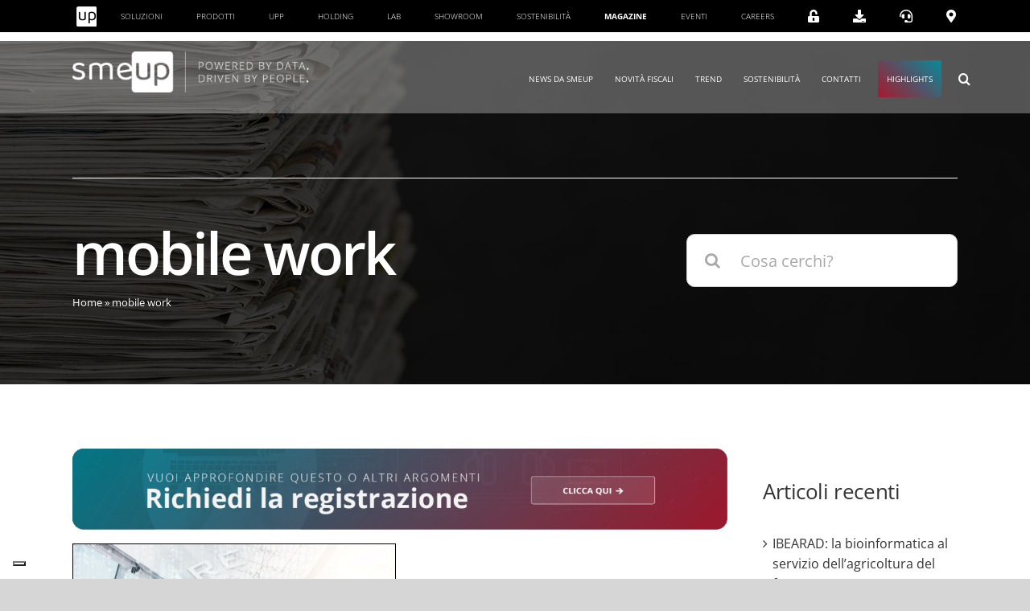

--- FILE ---
content_type: application/x-javascript
request_url: https://app.sales2app.it/public/smeup/connectors/z4suwmhcblw9vu62lb0eepi1oze8z13u9g4wxfwi/init.js
body_size: 2178
content:
window.connector_sentForm = false;window.connector_doDebug = false;function connector_contentLoaded(e,t){var a=!1,n=!0,o=e.document,c=o.documentElement,d=o.addEventListener,l=d?"addEventListener":"attachEvent",r=d?"removeEventListener":"detachEvent",y=d?"":"on",i=function(n){("readystatechange"!=n.type||"complete"==o.readyState)&&(("load"==n.type?e:o)[r](y+n.type,i,!1),!a&&(a=!0)&&t.call(e,n.type||n))},m=function(){try{c.doScroll("left")}catch(e){return void setTimeout(m,50)}i("poll")};if("complete"==o.readyState)t.call(e,"lazy");else{if(!d&&c.doScroll){try{n=!e.frameElement}catch(v){}n&&m()}o[l](y+"DOMContentLoaded",i,!1),o[l](y+"readystatechange",i,!1),e[l](y+"load",i,!1)}}function connector_setCookie(e,t,i){var o=new Date;o.setTime(o.getTime()+24*i*60*60*1e3);var n="expires="+o.toUTCString();document.cookie=e+"="+t+";path=/; "+n}function connector_getCookie(t){for(var n=t+"=",r=document.cookie.split(";"),e=0;e<r.length;e++){for(var i=r[e];" "==i.charAt(0);)i=i.substring(1);if(0==i.indexOf(n))return i.substring(n.length,i.length)}return""}function connector_uniqid(t,e){"undefined"==typeof t&&(t="");var i,n=function(t,e){return t=parseInt(t,10).toString(16),e<t.length?t.slice(t.length-e):e>t.length?Array(1+(e-t.length)).join("0")+t:t};return this.php_js||(this.php_js={}),this.php_js.uniqidSeed||(this.php_js.uniqidSeed=Math.floor(123456789*Math.random())),this.php_js.uniqidSeed++,i=t,i+=n(parseInt((new Date).getTime()/1e3,10),8),i+=n(this.php_js.uniqidSeed,5),e&&(i+=(10*Math.random()).toFixed(8).toString()),i}function connector_loadCSS(callback) {var style = document.createElement("link");style.rel = "stylesheet";style.type = "text/css";style.media = "all";style.href = "https://app.sales2app.it/admin/connector/styles/connector.css?uniqid="+connector_uniqid();style.onreadystatechange = style.onload = function() {var state = style.readyState;if (!callback.done && (!state || /loaded|complete/.test(state))) {callback.done = true;callback();}};document.getElementsByTagName("head")[0].appendChild(style);}function connector_loadJQuery(callback) {var script = document.createElement("script");script.language = "javascript";script.type = "text/javascript";script.src = "https://app.sales2app.it/admin/connector/scripts/jquery.js?uniqid="+connector_uniqid();script.async = true;script.onreadystatechange = script.onload = function() {var state = script.readyState;if (!callback.done && (!state || /loaded|complete/.test(state))) {callback.done = true;callback();}};document.getElementsByTagName("head")[0].appendChild(script);}function connector_saveView() {jQuery.ajax({type: "POST",cache: false,url: "https://app.sales2app.it/admin/connector/ajax/track_connector_view.php?uniqid="+connector_uniqid(),data: {"customer": "smeup","connector": "z4suwmhcblw9vu62lb0eepi1oze8z13u9g4wxfwi","url": window.location.href,"session_id": "i5siai3ek9d7rjkcq4qe89s2o2"},success: function(response) {if (response != "true") {if (window.connector_doDebug == true) {console.log("%cCONNECTOR-ERROR-06:", "color: red;");console.log("---");console.log("%cSi è verificato un errore durante l'inizializzazione del connettore di  .", "color: red;");console.log("%cHai bisogno di aiuto? Contatta il supporto tecnico inviando un'email all'indirizzo .", "color: red;");}}}});}function connector_saveForm(current_form_obj, current_form_url, current_form_position) {if ((current_form_obj != undefined) && (current_form_url != undefined) && (current_form_position != undefined) && (current_form_obj instanceof jQuery) && (current_form_url != "") && (current_form_position != "")) {jQuery.ajax({type: "POST",cache: false,url: "https://app.sales2app.it/admin/connector/ajax/track_connector_form.php?uniqid="+connector_uniqid(),data: {"customer": "smeup","connector": "z4suwmhcblw9vu62lb0eepi1oze8z13u9g4wxfwi","form_url": current_form_url,"form_position": current_form_position,"form_data": current_form_obj.serializeArray(),"session_id": "i5siai3ek9d7rjkcq4qe89s2o2"},success: function(response) {if (response == "false" || response == "empty") {if (window.connector_doDebug == true) {console.log("%cCONNECTOR-ERROR-03:", "color: red;");console.log("---");console.log("%cSi è verificato un errore durante l'inizializzazione del connettore di  .", "color: red;");console.log("%cHai bisogno di aiuto? Contatta il supporto tecnico inviando un'email all'indirizzo .", "color: red;");}} else {if (window.connector_doDebug == true) {console.log("%cCONNECTOR-FORM-OK:", "color: green;");console.log("---");console.log("%cform_url: " + current_form_url, "color: green;");console.log("%cform_position: " + current_form_position, "color: green;");console.log("%cform_data: " + current_form_obj.serializeArray(), "color: green;");}}}});} else {if (window.connector_doDebug == true) {console.log("%cCONNECTOR-ERROR-07:", "color: red;");console.log("---");console.log("%cSi è verificato un errore durante l'inizializzazione del connettore di  .", "color: red;");console.log("%cHai bisogno di aiuto? Contatta il supporto tecnico inviando un'email all'indirizzo .", "color: red;");}}}function bindForm(thisForm) {thisForm.on('submit.sales2app_connector',function(event) {var currentPosition = jQuery("form").index(this) +1;if (window.connector_sentForm == false ) {connector_saveForm(thisForm, window.location.href, currentPosition);if (event.stopPropagation) {event.preventDefault();event.stopPropagation();} else {window.event.cancelBubble = false;window.event.returnValue = false;}}});}function connector_initializeConnector() {jQuery("form").each(function() {current_form = this;current_form_bindings = jQuery._data(current_form, "events");sales2app_connector_finded = false;if ((current_form_bindings != undefined) && (current_form_bindings.submit.length > 0)) {jQuery.each(current_form_bindings.submit, function(current_form_bindings_submit_index, current_form_bindings_submit_value) {if (current_form_bindings_submit_value.namespace == "sales2app_connector") {sales2app_connector_finded = true;}});}if (sales2app_connector_finded == false) {bindForm(jQuery(this));}});connector_saveView();}connector_contentLoaded(window, function() {if (!window.jQuery) {connector_loadJQuery(function() {if (jQuery.ajax != undefined) {connector_loadCSS(function() {connector_initializeConnector();});} else {if (window.connector_doDebug == true) {console.log("%cCONNECTOR-ERROR-05:", "color: red;");console.log("---");console.log("%cSi è verificato un errore durante l'inizializzazione del connettore di  .", "color: red;");console.log("%cHai bisogno di aiuto? Contatta il supporto tecnico inviando un'email all'indirizzo .", "color: red;");}}});} else {if (jQuery.ajax != undefined) {connector_loadCSS(function() {connector_initializeConnector();});} else {if (window.connector_doDebug == true) {console.log("%cCONNECTOR-ERROR-04:", "color: red;");console.log("---");console.log("%cSi è verificato un errore durante l'inizializzazione del connettore di  .", "color: red;");console.log("%cHai bisogno di aiuto? Contatta il supporto tecnico inviando un'email all'indirizzo .", "color: red;");}}}});const observer = new MutationObserver(mutationList => {jQuery("form").each(function() {current_form = this;current_form_bindings = jQuery._data(current_form, "events");sales2app_connector_finded = false;if ((current_form_bindings != undefined) && (current_form_bindings.submit.length > 0)) {jQuery.each(current_form_bindings.submit, function(current_form_bindings_submit_index, current_form_bindings_submit_value) {if (current_form_bindings_submit_value.namespace == "sales2app_connector") {sales2app_connector_finded = true;}});};if (sales2app_connector_finded == false) {bindForm(jQuery(this));};});});observer.observe(document, {attributes: true, childList: true, subtree: true});